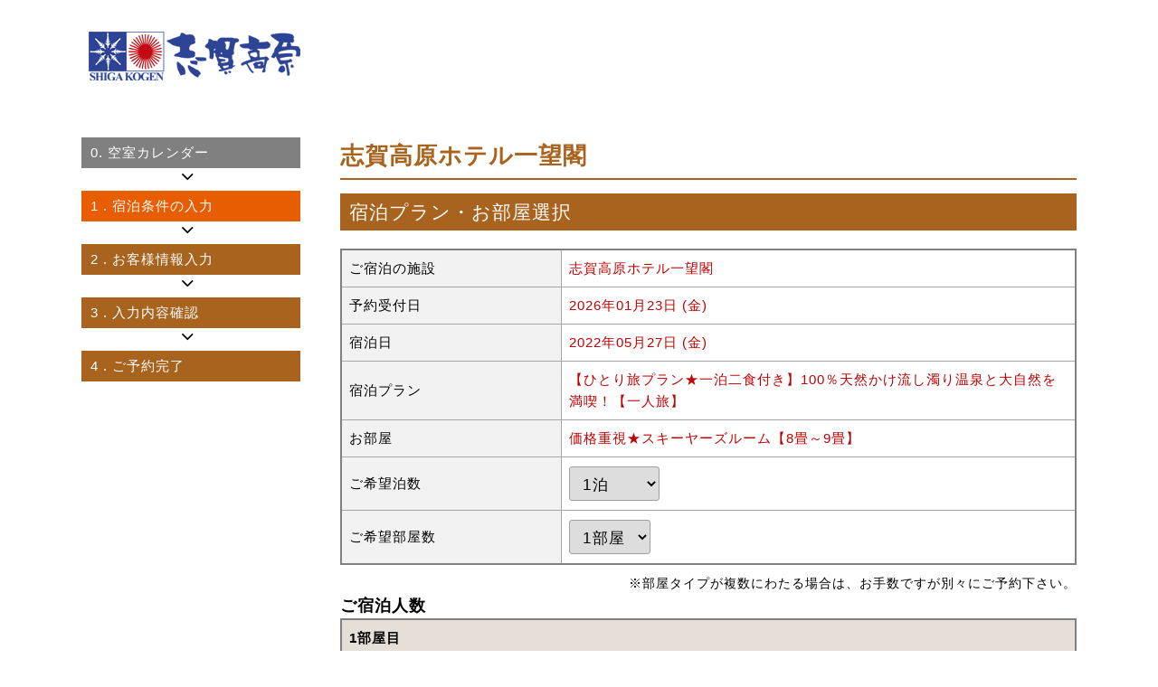

--- FILE ---
content_type: text/html; charset=UTF-8
request_url: https://resv.shigakogen.gr.jp/resv/index.php?YadoNo=286&PlanNo=13&StockNo=6&date=20220501&CheckIn_Year=2022&CheckIn_Month=05&CheckIn_Day=27&StayDate=2022/05/27&StayRooms=1&StayNinzu=2&StayNights=1&RateType=1
body_size: 2971
content:

<!doctype html>
<html lang="en">
<head>
	<meta charset="UTF-8">
	<meta name="viewport" content="width=device-width, initial-scale=1">
	<link rel="stylesheet" type="text/css" href="/css/style_resv.css">
	<script src="https://code.jquery.com/jquery-3.5.1.min.js"></script>
	<title>志賀高原ホテル一望閣 | 宿泊予約 | 志賀高原観光協会</title>
	<script language="JavaScript">
	<!--
		function estimate() {
			document.fm1.mode.value = "resv_custform";
			document.fm1.submit();
		}

		function bt_Click(mode) {
			switch(mode) {
			case 1:			//空室カレンダー
				document.fm1.action = "../cal/index.php?mode=cal&YadoNo=286&PlanNo=13&StockNo=6&date=20220501";
				break;
			default:		//入力画面
				document.fm1.mode.value = "resv_btchange";
				break;
			}

			document.fm1.submit();
		}
	//-->
	</script>

	<script>
		(function(i,s,o,g,r,a,m){i['GoogleAnalyticsObject']=r;i[r]=i[r]||function(){
		(i[r].q=i[r].q||[]).push(arguments)},i[r].l=1*new Date();a=s.createElement(o),
		m=s.getElementsByTagName(o)[0];a.async=1;a.src=g;m.parentNode.insertBefore(a,m)
		})(window,document,'script','//www.google-analytics.com/analytics.js','ga');

		ga('create', 'UA-2048412-1', 'auto',{'allowLinker':true});
		ga('require','linker');
		ga('linker:autoLink',['www.shigakogen.gr.jp']);
		ga('send', {'hitType': 'pageview', 'page': '/reservation/resv/form_01/', 'title': '01_宿泊人数入力'});
	</script>

	<!-- GA4 -->
	<script async src="https://www.googletagmanager.com/gtag/js?id=G-GE0398ND53"></script>
	<script>
		window.dataLayer = window.dataLayer || [];
		function gtag(){dataLayer.push(arguments);}
		gtag('js', new Date());
		gtag('config', 'G-GE0398ND53', {
			page_title : '01_宿泊人数入力',
			page_location: 'https://resv.shigakogen.gr.jp/resv/form_01/'
		});
	</script>
</head>

<body  id="resv">

	<div id="wrapper">
<!-- header -->
<div id="header">
	<div class="header-inner">
		<div id="header-top">
			<div id="logo"><img src="/cal/material/img/logo_header.png" alt="志賀高原" /></div>
		</div>
	</div>
</div>
		<div id="contents" class="clearfix">
			<div id="resv-flow">
				<ol>
					<li class="resv-flow-completed"><span class="resv-flow-num">0.</span><span class="resv-flow-text">空室カレンダー</span></li>
					<li class="resv-flow-current"><span class="resv-flow-num">1</span><span class="resv-flow-text">. 宿泊条件の入力</span></li>
					<li><span class="resv-flow-num">2</span><span class="resv-flow-text">. お客様情報入力</span></li>
					<li><span class="resv-flow-num">3</span><span class="resv-flow-text">. 入力内容確認</span></li>
					<li><span class="resv-flow-num">4</span><span class="resv-flow-text">. ご予約完了</span></li>
				</ol>
			</div>

			<div id="contents-main">
				<div id="contents-main-inner">
					<div id="column-main" class="clearfix">
						<div id="wrapper-cal">
							<form action="/resv/index.php" method="POST" name="fm1">
								<input type="hidden" name="mode"			value="resv_confirm">
								<input type="hidden" name="FormNo"			value="1">
								<input type="hidden" name="AgentNo"			value="5">
								<input type="hidden" name="YadoNo"			value="286">
								<input type="hidden" name="PlanNo"			value="13">
								<input type="hidden" name="StockNo"			value="6">
								<input type="hidden" name="StockType"		value="6">
								<input type="hidden" name="CustNo"			value="">
								<input type="hidden" name="YoyaNo"			value="">
								<input type="hidden" name="CheckIn_Year"	value="2022">
								<input type="hidden" name="CheckIn_Month"	value="05">
								<input type="hidden" name="CheckIn_Day"		value="27">
								<input type="hidden" name="StayDate"		value="2022/05/27">
								<input type="hidden" name="date"			value="20220501">
								<input type="hidden" name="old_StayRooms"	value="1">

																<input type="hidden" name="CustEMAIL"		value="" >
								<input type="hidden" name="CustName"		value="">
								<input type="hidden" name="CustName2"		value="">
								<input type="hidden" name="CustName3"		value="">
								<input type="hidden" name="CustNameYomi"	value="">
								<input type="hidden" name="CustZip"			value="">
								<input type="hidden" name="ZipName"			value="">
								<input type="hidden" name="CustAddr1"		value="">
								<input type="hidden" name="CustAddr2"		value="">
								<input type="hidden" name="CustCountryCode"	value="">
								<input type="hidden" name="CustTEL1"		value="">
								<input type="hidden" name="CustTEL2"		value="">


								<input type="hidden" name="CustCountry"		value="">
								<input type="hidden" name="CheckIn_Hr"		value="">
								<input type="hidden" name="CheckIn_Min"		value="">
								<input type="hidden" name="TransName"		value="">
								<input type="hidden" name="PayName"			value="">
								<input type="hidden" name="YoyaAnswer"		value="">
								<input type="hidden" name="StayQuestion"	value="">
								<input type="hidden" name="agree"			value="">
								
								<div id="cal-box01">
									<div id="cal-box01-name">
										<h3 class="color_title">志賀高原ホテル一望閣</h3>
									</div>

									<div class="resv_tit">
										<p>宿泊プラン・お部屋選択</p>
									</div>
									<div class="resv_inner">
										<table class="tb-resv-info form-table input-form-table mb_5 sp-vertical-cell">
											<tr>
												<th class="col-tit">ご宿泊の施設</th>
												<td class="col-data"><span class="dark_red">志賀高原ホテル一望閣</span></td>
											</tr>
											<tr>
												<th class="col-tit">予約受付日</th>
												<td class="col-data"><span class="dark_red">2026年01月23日 (金)</span></td>
											</tr>
											<tr>
												<th class="col-tit">宿泊日</th>
												<td class="col-data"><span class="dark_red">2022年05月27日 (金) </span></td>
											</tr>
											<tr>
												<th class="col-tit">宿泊プラン</th>
												<td class="col-data"><span class="dark_red">【ひとり旅プラン★一泊二食付き】100％天然かけ流し濁り温泉と大自然を満喫！【一人旅】</span></td>
											</tr>
											<tr>
												<th class="col-tit">お部屋</th>
												<td class="col-data"><span class="dark_red">価格重視★スキーヤーズルーム【8畳～9畳】</span></td>
											</tr>
											<tr>
												<th class="col-tit">ご希望泊数</th>
												<td class="col-data">
													<select name="StayNights" style="width:100px;">
														<option value="1" selected>1泊</option>
														<option value="2" >2泊</option>
														<option value="3" >3泊</option>
														<option value="4" >4泊</option>
														<option value="5" >5泊</option>
														<option value="6" >6泊</option>
														<option value="7" >7泊</option>
													</select>
												</td>
											</tr>
											<tr>
												<th class="col-tit">ご希望部屋数</th>
												<td class="col-data">
													<select name="StayRooms" onChange="document.fm1.mode.value='resv_baseinfo';document.fm1.submit()">
														<option value="1" selected>1部屋</option>
													</select>
												</td>
											</tr>
										</table>
										<p class="right normal">※部屋タイプが複数にわたる場合は、お手数ですが別々にご予約下さい。</p>

										<div class="resv-table-title">
											<b>ご宿泊人数</b>
										</div>

										<table class="form-table input-form-table sp-vertical-cell2">
											<tr>
												<th class="col-room-no" colspan="3">1部屋目</th>
											</tr>
											<tr>
												<th class="col-tit">ご宿泊人数</th>
												<td class="col-data has-table">
													<table>
														<tr>
															<th class="col-ninzu-tit">男性</th>
															<td class="col-data right">
																<select name="YoyaMaleNinzu[1]" id="YoyaMaleNinzu_1" class="YoyaMaleNinzu Ninzu" style="width:60%;min-width:50px;">
																	<option value="">   </option>
																	<option value="1" >1人</option>
																</select>
															</td>
														</tr>
														<tr>
															<th class="col-ninzu-tit">女性</th>
															<td class="col-data right">
																<select name="YoyaFemaNinzu[1]" id="YoyaFemaNinzu_1" class="YoyaFemaNinzu Ninzu" style="width:60%;min-width:50px;">
																	<option value="">   </option>
																	<option value="1" >1人</option>
																</select>
															</td>
														</tr>
														<tr>
															<th class="col-ninzu-tit">小学生</th>
															<td class="col-data right">
																<select name="YoyaKidsNinzu1[1]" class="YoyaKidsNinzu Ninzu" style="width:60%;min-width:50px;">
																	<option value="">   </option>
																	<option value="1" >1人</option>
																</select><br>
															</td>
														</tr>
														<tr>
															<th class="col-ninzu-tit">幼児（食事付き，布団付き）</th>
															<td class="col-data right">
																<select name="YoyaKidsNinzu1[2]" class="YoyaKidsNinzu Ninzu" style="width:60%;min-width:50px;">
																	<option value="">   </option>
																	<option value="1" >1人</option>
																</select><br>
															</td>
														</tr>
														<tr>
															<th class="col-ninzu-tit">幼児（食事付き）</th>
															<td class="col-data right">
																<select name="YoyaKidsNinzu1[3]" class="YoyaKidsNinzu Ninzu" style="width:60%;min-width:50px;">
																	<option value="">   </option>
																	<option value="1" >1人</option>
																</select><br>
															</td>
														</tr>
														<tr>
															<th class="col-ninzu-tit">幼児（布団付き）</th>
															<td class="col-data right">
																<select name="YoyaKidsNinzu1[4]" class="YoyaKidsNinzu Ninzu" style="width:60%;min-width:50px;">
																	<option value="">   </option>
																	<option value="1" >1人</option>
																</select><br>
															</td>
														</tr>
														<tr>
															<th class="col-ninzu-tit">幼児（食事なし，布団なし）</th>
															<td class="col-data right">
																<select name="YoyaKidsNinzu1[5]" class="YoyaKidsNinzu Ninzu" style="width:60%;min-width:50px;">
																	<option value="">   </option>
																	<option value="1" >1人</option>
																</select><br>
															</td>
														</tr>
													</table>
												</td>
											</tr>
										</table>
										
														<input type="hidden" name="UserRegFlag"		value="1">
				<input type="hidden" name="RegPassWd1"		value="">
				<input type="hidden" name="RegPassWd2"		value="">
				<input type="hidden" name="UserSex"			value="">
				<input type="hidden" name="UserBirthDay"	value="">
				<input type="hidden" name="UserMailOK"		value="">

				<input type="hidden" name="survey1"	value="">
				<input type="hidden" name="survey2"	value="">
				
				<input type="hidden" name="LoginFlg" id="LoginFlg"		value="">

										<div class="resv_last_tb center">
											<button type="button" class="btn-next resv_btn" name="bt_estimate" onClick="estimate();" > 宿泊料金の確認 &gt; &gt; </button>
										</div>
									</div>
								</div>
							</form>
						</div>
					</div>
				</div>
			</div>
		</div>
	</div>
</body>
</html>
